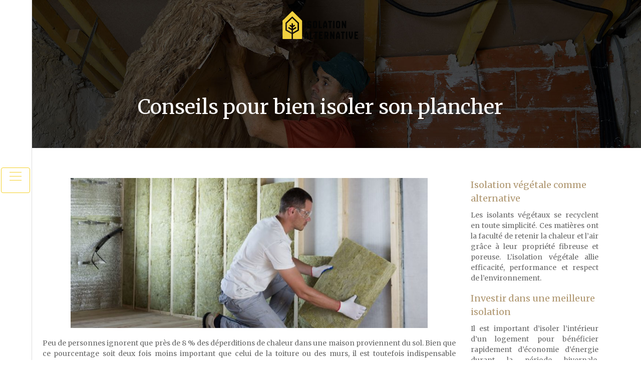

--- FILE ---
content_type: text/html; charset=UTF-8
request_url: https://www.isolation-alternative.fr/conseils-pour-bien-isoler-son-plancher/
body_size: 8391
content:
<!DOCTYPE html>
<html>
<head lang="fr-FR">
<meta charset="UTF-8">
<meta name="viewport" content="width=device-width">
<link rel="shortcut icon" href="https://www.isolation-alternative.fr/wp-content/uploads/2019/02/favicon-1.png" /><link val="default" ver="v 3.18.4" />
<meta name='robots' content='max-image-preview:large' />
<link rel='dns-prefetch' href='//stackpath.bootstrapcdn.com' />
<title>Isolation thermique du plancher : faire les bons choix.</title><meta name="description" content="Pour garantir la performance d’une isolation thermique du sol, il est primordial de choisir la bonne technique et les bons isolants. Conseils pour y arriver."><link rel="alternate" title="oEmbed (JSON)" type="application/json+oembed" href="https://www.isolation-alternative.fr/wp-json/oembed/1.0/embed?url=https%3A%2F%2Fwww.isolation-alternative.fr%2Fconseils-pour-bien-isoler-son-plancher%2F" />
<link rel="alternate" title="oEmbed (XML)" type="text/xml+oembed" href="https://www.isolation-alternative.fr/wp-json/oembed/1.0/embed?url=https%3A%2F%2Fwww.isolation-alternative.fr%2Fconseils-pour-bien-isoler-son-plancher%2F&#038;format=xml" />
<style id='wp-img-auto-sizes-contain-inline-css' type='text/css'>
img:is([sizes=auto i],[sizes^="auto," i]){contain-intrinsic-size:3000px 1500px}
/*# sourceURL=wp-img-auto-sizes-contain-inline-css */
</style>
<style id='wp-block-library-inline-css' type='text/css'>
:root{--wp-block-synced-color:#7a00df;--wp-block-synced-color--rgb:122,0,223;--wp-bound-block-color:var(--wp-block-synced-color);--wp-editor-canvas-background:#ddd;--wp-admin-theme-color:#007cba;--wp-admin-theme-color--rgb:0,124,186;--wp-admin-theme-color-darker-10:#006ba1;--wp-admin-theme-color-darker-10--rgb:0,107,160.5;--wp-admin-theme-color-darker-20:#005a87;--wp-admin-theme-color-darker-20--rgb:0,90,135;--wp-admin-border-width-focus:2px}@media (min-resolution:192dpi){:root{--wp-admin-border-width-focus:1.5px}}.wp-element-button{cursor:pointer}:root .has-very-light-gray-background-color{background-color:#eee}:root .has-very-dark-gray-background-color{background-color:#313131}:root .has-very-light-gray-color{color:#eee}:root .has-very-dark-gray-color{color:#313131}:root .has-vivid-green-cyan-to-vivid-cyan-blue-gradient-background{background:linear-gradient(135deg,#00d084,#0693e3)}:root .has-purple-crush-gradient-background{background:linear-gradient(135deg,#34e2e4,#4721fb 50%,#ab1dfe)}:root .has-hazy-dawn-gradient-background{background:linear-gradient(135deg,#faaca8,#dad0ec)}:root .has-subdued-olive-gradient-background{background:linear-gradient(135deg,#fafae1,#67a671)}:root .has-atomic-cream-gradient-background{background:linear-gradient(135deg,#fdd79a,#004a59)}:root .has-nightshade-gradient-background{background:linear-gradient(135deg,#330968,#31cdcf)}:root .has-midnight-gradient-background{background:linear-gradient(135deg,#020381,#2874fc)}:root{--wp--preset--font-size--normal:16px;--wp--preset--font-size--huge:42px}.has-regular-font-size{font-size:1em}.has-larger-font-size{font-size:2.625em}.has-normal-font-size{font-size:var(--wp--preset--font-size--normal)}.has-huge-font-size{font-size:var(--wp--preset--font-size--huge)}.has-text-align-center{text-align:center}.has-text-align-left{text-align:left}.has-text-align-right{text-align:right}.has-fit-text{white-space:nowrap!important}#end-resizable-editor-section{display:none}.aligncenter{clear:both}.items-justified-left{justify-content:flex-start}.items-justified-center{justify-content:center}.items-justified-right{justify-content:flex-end}.items-justified-space-between{justify-content:space-between}.screen-reader-text{border:0;clip-path:inset(50%);height:1px;margin:-1px;overflow:hidden;padding:0;position:absolute;width:1px;word-wrap:normal!important}.screen-reader-text:focus{background-color:#ddd;clip-path:none;color:#444;display:block;font-size:1em;height:auto;left:5px;line-height:normal;padding:15px 23px 14px;text-decoration:none;top:5px;width:auto;z-index:100000}html :where(.has-border-color){border-style:solid}html :where([style*=border-top-color]){border-top-style:solid}html :where([style*=border-right-color]){border-right-style:solid}html :where([style*=border-bottom-color]){border-bottom-style:solid}html :where([style*=border-left-color]){border-left-style:solid}html :where([style*=border-width]){border-style:solid}html :where([style*=border-top-width]){border-top-style:solid}html :where([style*=border-right-width]){border-right-style:solid}html :where([style*=border-bottom-width]){border-bottom-style:solid}html :where([style*=border-left-width]){border-left-style:solid}html :where(img[class*=wp-image-]){height:auto;max-width:100%}:where(figure){margin:0 0 1em}html :where(.is-position-sticky){--wp-admin--admin-bar--position-offset:var(--wp-admin--admin-bar--height,0px)}@media screen and (max-width:600px){html :where(.is-position-sticky){--wp-admin--admin-bar--position-offset:0px}}

/*# sourceURL=wp-block-library-inline-css */
</style><style id='global-styles-inline-css' type='text/css'>
:root{--wp--preset--aspect-ratio--square: 1;--wp--preset--aspect-ratio--4-3: 4/3;--wp--preset--aspect-ratio--3-4: 3/4;--wp--preset--aspect-ratio--3-2: 3/2;--wp--preset--aspect-ratio--2-3: 2/3;--wp--preset--aspect-ratio--16-9: 16/9;--wp--preset--aspect-ratio--9-16: 9/16;--wp--preset--color--black: #000000;--wp--preset--color--cyan-bluish-gray: #abb8c3;--wp--preset--color--white: #ffffff;--wp--preset--color--pale-pink: #f78da7;--wp--preset--color--vivid-red: #cf2e2e;--wp--preset--color--luminous-vivid-orange: #ff6900;--wp--preset--color--luminous-vivid-amber: #fcb900;--wp--preset--color--light-green-cyan: #7bdcb5;--wp--preset--color--vivid-green-cyan: #00d084;--wp--preset--color--pale-cyan-blue: #8ed1fc;--wp--preset--color--vivid-cyan-blue: #0693e3;--wp--preset--color--vivid-purple: #9b51e0;--wp--preset--gradient--vivid-cyan-blue-to-vivid-purple: linear-gradient(135deg,rgb(6,147,227) 0%,rgb(155,81,224) 100%);--wp--preset--gradient--light-green-cyan-to-vivid-green-cyan: linear-gradient(135deg,rgb(122,220,180) 0%,rgb(0,208,130) 100%);--wp--preset--gradient--luminous-vivid-amber-to-luminous-vivid-orange: linear-gradient(135deg,rgb(252,185,0) 0%,rgb(255,105,0) 100%);--wp--preset--gradient--luminous-vivid-orange-to-vivid-red: linear-gradient(135deg,rgb(255,105,0) 0%,rgb(207,46,46) 100%);--wp--preset--gradient--very-light-gray-to-cyan-bluish-gray: linear-gradient(135deg,rgb(238,238,238) 0%,rgb(169,184,195) 100%);--wp--preset--gradient--cool-to-warm-spectrum: linear-gradient(135deg,rgb(74,234,220) 0%,rgb(151,120,209) 20%,rgb(207,42,186) 40%,rgb(238,44,130) 60%,rgb(251,105,98) 80%,rgb(254,248,76) 100%);--wp--preset--gradient--blush-light-purple: linear-gradient(135deg,rgb(255,206,236) 0%,rgb(152,150,240) 100%);--wp--preset--gradient--blush-bordeaux: linear-gradient(135deg,rgb(254,205,165) 0%,rgb(254,45,45) 50%,rgb(107,0,62) 100%);--wp--preset--gradient--luminous-dusk: linear-gradient(135deg,rgb(255,203,112) 0%,rgb(199,81,192) 50%,rgb(65,88,208) 100%);--wp--preset--gradient--pale-ocean: linear-gradient(135deg,rgb(255,245,203) 0%,rgb(182,227,212) 50%,rgb(51,167,181) 100%);--wp--preset--gradient--electric-grass: linear-gradient(135deg,rgb(202,248,128) 0%,rgb(113,206,126) 100%);--wp--preset--gradient--midnight: linear-gradient(135deg,rgb(2,3,129) 0%,rgb(40,116,252) 100%);--wp--preset--font-size--small: 13px;--wp--preset--font-size--medium: 20px;--wp--preset--font-size--large: 36px;--wp--preset--font-size--x-large: 42px;--wp--preset--spacing--20: 0.44rem;--wp--preset--spacing--30: 0.67rem;--wp--preset--spacing--40: 1rem;--wp--preset--spacing--50: 1.5rem;--wp--preset--spacing--60: 2.25rem;--wp--preset--spacing--70: 3.38rem;--wp--preset--spacing--80: 5.06rem;--wp--preset--shadow--natural: 6px 6px 9px rgba(0, 0, 0, 0.2);--wp--preset--shadow--deep: 12px 12px 50px rgba(0, 0, 0, 0.4);--wp--preset--shadow--sharp: 6px 6px 0px rgba(0, 0, 0, 0.2);--wp--preset--shadow--outlined: 6px 6px 0px -3px rgb(255, 255, 255), 6px 6px rgb(0, 0, 0);--wp--preset--shadow--crisp: 6px 6px 0px rgb(0, 0, 0);}:where(.is-layout-flex){gap: 0.5em;}:where(.is-layout-grid){gap: 0.5em;}body .is-layout-flex{display: flex;}.is-layout-flex{flex-wrap: wrap;align-items: center;}.is-layout-flex > :is(*, div){margin: 0;}body .is-layout-grid{display: grid;}.is-layout-grid > :is(*, div){margin: 0;}:where(.wp-block-columns.is-layout-flex){gap: 2em;}:where(.wp-block-columns.is-layout-grid){gap: 2em;}:where(.wp-block-post-template.is-layout-flex){gap: 1.25em;}:where(.wp-block-post-template.is-layout-grid){gap: 1.25em;}.has-black-color{color: var(--wp--preset--color--black) !important;}.has-cyan-bluish-gray-color{color: var(--wp--preset--color--cyan-bluish-gray) !important;}.has-white-color{color: var(--wp--preset--color--white) !important;}.has-pale-pink-color{color: var(--wp--preset--color--pale-pink) !important;}.has-vivid-red-color{color: var(--wp--preset--color--vivid-red) !important;}.has-luminous-vivid-orange-color{color: var(--wp--preset--color--luminous-vivid-orange) !important;}.has-luminous-vivid-amber-color{color: var(--wp--preset--color--luminous-vivid-amber) !important;}.has-light-green-cyan-color{color: var(--wp--preset--color--light-green-cyan) !important;}.has-vivid-green-cyan-color{color: var(--wp--preset--color--vivid-green-cyan) !important;}.has-pale-cyan-blue-color{color: var(--wp--preset--color--pale-cyan-blue) !important;}.has-vivid-cyan-blue-color{color: var(--wp--preset--color--vivid-cyan-blue) !important;}.has-vivid-purple-color{color: var(--wp--preset--color--vivid-purple) !important;}.has-black-background-color{background-color: var(--wp--preset--color--black) !important;}.has-cyan-bluish-gray-background-color{background-color: var(--wp--preset--color--cyan-bluish-gray) !important;}.has-white-background-color{background-color: var(--wp--preset--color--white) !important;}.has-pale-pink-background-color{background-color: var(--wp--preset--color--pale-pink) !important;}.has-vivid-red-background-color{background-color: var(--wp--preset--color--vivid-red) !important;}.has-luminous-vivid-orange-background-color{background-color: var(--wp--preset--color--luminous-vivid-orange) !important;}.has-luminous-vivid-amber-background-color{background-color: var(--wp--preset--color--luminous-vivid-amber) !important;}.has-light-green-cyan-background-color{background-color: var(--wp--preset--color--light-green-cyan) !important;}.has-vivid-green-cyan-background-color{background-color: var(--wp--preset--color--vivid-green-cyan) !important;}.has-pale-cyan-blue-background-color{background-color: var(--wp--preset--color--pale-cyan-blue) !important;}.has-vivid-cyan-blue-background-color{background-color: var(--wp--preset--color--vivid-cyan-blue) !important;}.has-vivid-purple-background-color{background-color: var(--wp--preset--color--vivid-purple) !important;}.has-black-border-color{border-color: var(--wp--preset--color--black) !important;}.has-cyan-bluish-gray-border-color{border-color: var(--wp--preset--color--cyan-bluish-gray) !important;}.has-white-border-color{border-color: var(--wp--preset--color--white) !important;}.has-pale-pink-border-color{border-color: var(--wp--preset--color--pale-pink) !important;}.has-vivid-red-border-color{border-color: var(--wp--preset--color--vivid-red) !important;}.has-luminous-vivid-orange-border-color{border-color: var(--wp--preset--color--luminous-vivid-orange) !important;}.has-luminous-vivid-amber-border-color{border-color: var(--wp--preset--color--luminous-vivid-amber) !important;}.has-light-green-cyan-border-color{border-color: var(--wp--preset--color--light-green-cyan) !important;}.has-vivid-green-cyan-border-color{border-color: var(--wp--preset--color--vivid-green-cyan) !important;}.has-pale-cyan-blue-border-color{border-color: var(--wp--preset--color--pale-cyan-blue) !important;}.has-vivid-cyan-blue-border-color{border-color: var(--wp--preset--color--vivid-cyan-blue) !important;}.has-vivid-purple-border-color{border-color: var(--wp--preset--color--vivid-purple) !important;}.has-vivid-cyan-blue-to-vivid-purple-gradient-background{background: var(--wp--preset--gradient--vivid-cyan-blue-to-vivid-purple) !important;}.has-light-green-cyan-to-vivid-green-cyan-gradient-background{background: var(--wp--preset--gradient--light-green-cyan-to-vivid-green-cyan) !important;}.has-luminous-vivid-amber-to-luminous-vivid-orange-gradient-background{background: var(--wp--preset--gradient--luminous-vivid-amber-to-luminous-vivid-orange) !important;}.has-luminous-vivid-orange-to-vivid-red-gradient-background{background: var(--wp--preset--gradient--luminous-vivid-orange-to-vivid-red) !important;}.has-very-light-gray-to-cyan-bluish-gray-gradient-background{background: var(--wp--preset--gradient--very-light-gray-to-cyan-bluish-gray) !important;}.has-cool-to-warm-spectrum-gradient-background{background: var(--wp--preset--gradient--cool-to-warm-spectrum) !important;}.has-blush-light-purple-gradient-background{background: var(--wp--preset--gradient--blush-light-purple) !important;}.has-blush-bordeaux-gradient-background{background: var(--wp--preset--gradient--blush-bordeaux) !important;}.has-luminous-dusk-gradient-background{background: var(--wp--preset--gradient--luminous-dusk) !important;}.has-pale-ocean-gradient-background{background: var(--wp--preset--gradient--pale-ocean) !important;}.has-electric-grass-gradient-background{background: var(--wp--preset--gradient--electric-grass) !important;}.has-midnight-gradient-background{background: var(--wp--preset--gradient--midnight) !important;}.has-small-font-size{font-size: var(--wp--preset--font-size--small) !important;}.has-medium-font-size{font-size: var(--wp--preset--font-size--medium) !important;}.has-large-font-size{font-size: var(--wp--preset--font-size--large) !important;}.has-x-large-font-size{font-size: var(--wp--preset--font-size--x-large) !important;}
/*# sourceURL=global-styles-inline-css */
</style>

<style id='classic-theme-styles-inline-css' type='text/css'>
/*! This file is auto-generated */
.wp-block-button__link{color:#fff;background-color:#32373c;border-radius:9999px;box-shadow:none;text-decoration:none;padding:calc(.667em + 2px) calc(1.333em + 2px);font-size:1.125em}.wp-block-file__button{background:#32373c;color:#fff;text-decoration:none}
/*# sourceURL=/wp-includes/css/classic-themes.min.css */
</style>
<link rel='stylesheet' id='default-css' href='https://www.isolation-alternative.fr/wp-content/themes/factory-templates-3/style.css?ver=4681abc262242977867a0035fb335e91' type='text/css' media='all' />
<link rel='stylesheet' id='bootstrap4-css' href='https://www.isolation-alternative.fr/wp-content/themes/factory-templates-3/css/bootstrap4/bootstrap.min.css?ver=4681abc262242977867a0035fb335e91' type='text/css' media='all' />
<link rel='stylesheet' id='font-awesome-css' href='https://stackpath.bootstrapcdn.com/font-awesome/4.7.0/css/font-awesome.min.css?ver=4681abc262242977867a0035fb335e91' type='text/css' media='all' />
<link rel='stylesheet' id='aos-css' href='https://www.isolation-alternative.fr/wp-content/themes/factory-templates-3/css/aos.css?ver=4681abc262242977867a0035fb335e91' type='text/css' media='all' />
<link rel='stylesheet' id='global-css' href='https://www.isolation-alternative.fr/wp-content/themes/factory-templates-3/css/global.css?ver=4681abc262242977867a0035fb335e91' type='text/css' media='all' />
<link rel='stylesheet' id='style-css' href='https://www.isolation-alternative.fr/wp-content/themes/factory-templates-3/css/template.css?ver=4681abc262242977867a0035fb335e91' type='text/css' media='all' />
<script type="text/javascript" src="https://www.isolation-alternative.fr/wp-content/themes/factory-templates-3/js/jquery.min.js?ver=4681abc262242977867a0035fb335e91" id="jquery-js"></script>
<link rel="https://api.w.org/" href="https://www.isolation-alternative.fr/wp-json/" /><link rel="alternate" title="JSON" type="application/json" href="https://www.isolation-alternative.fr/wp-json/wp/v2/posts/571" /><link rel="EditURI" type="application/rsd+xml" title="RSD" href="https://www.isolation-alternative.fr/xmlrpc.php?rsd" />
<link rel="canonical" href="https://www.isolation-alternative.fr/conseils-pour-bien-isoler-son-plancher/" />
<link rel='shortlink' href='https://www.isolation-alternative.fr/?p=571' />
<meta name="google-site-verification" content="r3fej4IP85oITpD6hzV9RIy2q0rKxnJ3OAnzoMtKccI" />
<link rel="preconnect" href="https://fonts.googleapis.com">
<link rel="preconnect" href="https://fonts.gstatic.com" crossorigin>
<link href="https://fonts.googleapis.com/css2?family=Merriweather&display=swap" rel="stylesheet"> 
<meta name="google-site-verification" content="ePAvbiOJBzaXS7kdNy5HYAcNLYpK4cC_k7RD1YdYyNM" /><style type="text/css">
  
.default_color_background,.menu-bars{background-color : #f4d028 }
.default_color_text,a,h1 span,h2 span,h3 span,h4 span,h5 span,h6 span{color :#f4d028 }
.navigation li a,.navigation li.disabled,.navigation li.active a,.owl-dots .owl-dot.active span,.owl-dots .owl-dot:hover span{background-color: #f4d028;}
.block-spc{border-color:#f4d028}
.default_color_border{border-color : #f4d028 }
.fa-bars,.overlay-nav .close{color: #f4d028;}
nav li a:after{background-color: #f4d028;}
a{color : #f4d028 }
a:hover{color : #f4d028 }
body:not(.home) .main-menu{position: absolute;}
.scrolling-down{background-color:#fff;}
.main-menu{box-shadow: none;-moz-box-shadow: none;-webkit-box-shadow: none;}
.main-menu.scrolling-down{-webkit-box-shadow: 0 2px 13px 0 rgba(0, 0, 0, .1);-moz-box-shadow: 0 2px 13px 0 rgba(0, 0, 0, .1);box-shadow: 0 2px 13px 0 rgba(0, 0, 0, .1);}   
nav li a{color:#000!important;}
nav li:hover > a,.current-menu-item > a{color:#f4d028!important;}
.archive h1,.single h1{text-align:center!important;}
.archive .readmore{background-color:#f4d028;}
.archive .readmore{color:#fff;}
.archive .readmore{padding:8px 16px;}
.single h2{font-size:22px!important}    
.single h3{font-size:18px!important}    
.single h4{font-size:15px!important}    
.single h5{font-size:15px!important}    
.single h6{font-size:15px!important}    
@media(max-width: 1024px){.main-menu.scrolling-down{position: fixed !important;}}
.subheader .title {
    color: #ffffff;
}
.subheader {
    background-image: url(/wp-content/uploads/2019/02/Isolation-et-eco-isolation-cat-2.jpg);
}
footer p{text-align:center;margin-top:15px}
.footer-widget{margin:15px 0}
footer ul{padding-left:0}
footer ul li{list-style-type:none}
body{font-family: 'Merriweather', serif;color:#696969}
nav li a{transition: all 0.4s ease}
.sidebar .sidebar-widget{margin-bottom:10px;color:#B09872}
.content-zoom-box p{padding:10px}
.sub-menu{padding:10px 5px!important}
.copyright{text-align:center;margin-top:18px}</style>
</head>
<body class="wp-singular post-template-default single single-post postid-571 single-format-standard wp-theme-factory-templates-3 catid-7  open-left" style="">
<div id="mask-menu"></div>	
<div id="before-menu"></div>
	
<nav class="click-menu creative-menu crv-left main-menu">
<div class="container-fluid pl-5 pr-5">
<div class="text-center">	
<a id="logo" href="https://www.isolation-alternative.fr">
<img class="logo-main" src="https://www.isolation-alternative.fr/wp-content/uploads/2019/02/isolation-alternative.png" alt="logo">
</a>
</div>
<div class="open_left">
<button class="navbar-toggler default_color_border" type="button">
<ul class="menu_btn">	
<li class="menu-bars"></li>
<li class="menu-bars"></li>
<li class="menu-bars"></li>
</ul>
</button>
<div class="close-menu"><i class="fa fa-times-thin fa-2x" aria-hidden="true"></i></div>
</div>
<div class="menu-left overlay-menu">	
<ul id="main-menu" class="navbar-nav"><li id="menu-item-658" class="menu-item menu-item-type-taxonomy menu-item-object-category"><a href="https://www.isolation-alternative.fr/isolation-thermique-et-solutions-phoniques/">Isolation thermique et solutions phoniques</a></li>
<li id="menu-item-657" class="menu-item menu-item-type-taxonomy menu-item-object-category"><a href="https://www.isolation-alternative.fr/chauffage-et-optimisation-de-lenergie/">Chauffage et optimisation de l&rsquo;énergie</a></li>
<li id="menu-item-661" class="menu-item menu-item-type-taxonomy menu-item-object-category"><a href="https://www.isolation-alternative.fr/ventilation-et-qualite-de-lair/">Ventilation et qualité de l’air</a></li>
<li id="menu-item-659" class="menu-item menu-item-type-taxonomy menu-item-object-category"><a href="https://www.isolation-alternative.fr/optimisation-de-lespace-dans-les-logements/">Optimisation de l&rsquo;espace dans les logements</a></li>
<li id="menu-item-660" class="menu-item menu-item-type-taxonomy menu-item-object-category current-post-ancestor current-menu-parent current-post-parent"><a href="https://www.isolation-alternative.fr/transition-energetique-et-solutions-alternatives/">Transition énergétique et solutions alternatives</a></li>
<li id="menu-item-656" class="menu-item menu-item-type-taxonomy menu-item-object-category"><a href="https://www.isolation-alternative.fr/blog/">Blog</a></li>
</ul></div>
</div>
</nav>
<div class="main">
	<div class="subheader" style="background-position:top;">
<div id="mask" style=""></div>	<div class="container"><h1 class="title">Conseils pour bien isoler son plancher</h1></div>
</div>
<div class="container">
<div class="row">
<div class="post-data col-md-9 col-lg-9 col-xs-12">
<div class="post-thumb text-center">
<img width="713" height="300" src="https://www.isolation-alternative.fr/wp-content/uploads/2020/08/isolation-du-plancher.jpg" class="attachment-post-large size-post-large wp-post-image" alt="Isolation du plancher" decoding="async" fetchpriority="high" srcset="https://www.isolation-alternative.fr/wp-content/uploads/2020/08/isolation-du-plancher.jpg 950w, https://www.isolation-alternative.fr/wp-content/uploads/2020/08/isolation-du-plancher-300x126.jpg 300w, https://www.isolation-alternative.fr/wp-content/uploads/2020/08/isolation-du-plancher-768x323.jpg 768w" sizes="(max-width: 713px) 100vw, 713px" /></div>
<div class="blog-post-content">
<p>Peu de personnes ignorent que près de 8 % des déperditions de chaleur dans une maison proviennent du sol. Bien que ce pourcentage soit deux fois moins important que celui de la toiture ou des murs, il est toutefois indispensable d’empêcher les ponts thermiques sous le plancher afin d’arrêter le froid et d’optimiser le confort de l’habitation.</p>
<h2>Isolation thermique du sol : quand faut-il l’envisager ?</h2>
<p>L’<strong>isolation plancher</strong> est une technique visant à éliminer les ponts thermiques qui passent par le sol d’une maison. Généralement mise en place lors de la construction du bâtiment, elle peut également être entamée dans le cadre d’une rénovation en vue de faire des économies d’énergie. Ce procédé peut aussi contribuer à rehausser la valeur de l’immobilier, c’est pourquoi il doit être privilégié si vous envisagez des travaux.</p>
<p>La plupart du temps, les maisons construites avant l’an 2000 ne sont pas isolées par le sol. Ce qui peut causer de nombreuses gênes. Heureusement, il est parfaitement possible de procéder à l’isolation du plancher bas. Si vous constatez ainsi une hausse irrégulière de votre facture en chauffage ou si vous n’arrivez pas à réchauffer votre intérieur efficacement, peut-être est-il temps de penser à l’isolation.</p>
<p>Il faut toutefois insister sur le fait que les murs, le toit et les combles peuvent également engendrer d’importantes déperditions. Ainsi, pour obtenir des résultats satisfaisants, pensez à isoler également ces parties. <a href="http://travauxcopropriete.fr/flocage">Cliquez ici</a> pour plus d’informations à ce sujet.</p>
<h2>Quelles sont les différentes techniques d’isolation du plancher ?</h2>
<p>En général, il existe trois types d’<strong>isolation thermique plancher</strong> à savoir par le dessus, par le dessous ou entre les parois. Le choix de la technique dépend essentiellement de la configuration de la maison et des travaux à réaliser.</p>
<p>L’isolation par le dessous s’avère particulièrement pratique dans le cadre d’une rénovation ou d’une réhabilitation puisqu’elle n’implique pas de détruire le sol existant. Elle consiste à installer des panneaux isolants sur la partie inférieure du sol. Idéale pour isoler un sous-sol ou un vide sanitaire, cette technique nécessite une face intérieure plane où vont se coller les panneaux semi-rigides ou souples. L’isolation par le dessus quant à elle est conseillée lors d’un chantier de construction puisque le plancher devra être cassé. Les panneaux isolants sont ensuite posés sur le sol, puis une chape sera coulée afin de corriger les défauts de planéité. Il est par ailleurs possible de couvrir les espaces entre les plaques d’isolants avec du ruban adhésif.</p>
<p>Pouvant être envisagée aussi bien lors d’une construction qu’une rénovation, l’isolation entre les éléments du plancher consiste à placer des isolants par pièce (liège ou argile expansée) entre les solives. Idéale pour un plancher à ossature en bois ou en métal, cette technique permet de glisser l’isolant dans les moindres espaces creux.</p>
<h2>Quel isolant faut-il choisir ?</h2>
<p>Le choix d’un <strong>isolant thermique sol</strong> peut varier. De plus, chaque matériau possède ses propres caractéristiques et avantages. Il convient ainsi de choisir en fonction du procédé choisi, des performances de l’isolant et son épaisseur, sa conductivité et sa résistance thermique. Petite astuce : mieux vaut privilégier des isolants avec une faible conductivité pour empêcher que la chaleur intérieure s’échappe.</p>
<p>Quoi qu’il en soit, si vous êtes à la recherche d’une matière pour isoler en dessous, pensez à l’ouate de cellulose, la laine de bois, de verre ou de roche. Pour une isolation au-dessus, des matières comme le liège expansé et le chanvre sont à privilégier. Les matériaux comme le polystyrène et le polyuréthane (panneau ou mousse) quant à eux s’adaptent aux deux techniques.</p>
<p>Afin d’isoler votre plancher de façon écologique tout en économisant, pensez à fabriquer des mélanges à base d’isolants biosourcés en vue d’obtenir une dalle isolante. Bref, les choix sont multiples. C’est pourquoi les avis et conseils d’un professionnel seront indispensables pour prendre la bonne décision.</p>






<div class="row nav-post-cat"><div class="col-6"><a href="https://www.isolation-alternative.fr/avantages-ecologiques-de-l-isolation-au-chanvre/"><i class="fa fa-arrow-left" aria-hidden="true"></i>Avantages écologiques de l&rsquo;isolation au chanvre</a></div><div class="col-6"><a href="https://www.isolation-alternative.fr/aides-financieres-pour-l-isolation-des-toitures/"><i class="fa fa-arrow-left" aria-hidden="true"></i>Aides financières pour l&rsquo;isolation des toitures</a></div></div>
	
</div>


</div>
<div class="col-md-3 col-xs-12 col-lg-3">
<div class="sidebar">
<div class="widget-area">
<div class="widget_sidebar"><div class="sidebar-widget">Isolation végétale comme alternative</div>			<div class="textwidget"><p>Les isolants végétaux se recyclent en toute simplicité. Ces matières ont la faculté de retenir la chaleur et l’air grâce à leur propriété fibreuse et poreuse. L’isolation végétale allie efficacité, performance et respect de l’environnement.</p>
</div>
		</div><div class="widget_sidebar"><div class="sidebar-widget">Investir dans une meilleure isolation</div>			<div class="textwidget"><p>Il est important d’isoler l’intérieur d’un logement pour bénéficier rapidement d’économie d’énergie durant la période hivernale. Augmenter de 1 °C la chaleur intérieure permet de réduire de 7 % la consommation de chauffage.</p>
</div>
		</div><div class="widget_sidebar"><div class="sidebar-widget">Isolation thermique et acoustique</div>			<div class="textwidget"><p>Isoler un logement améliore son confort toute l’année. Ce projet de rénovation permet d’améliorer le confort phonique et thermique. De plus, l’isolation écologique réduit les émissions de gaz à effet de serre.</p>
</div>
		</div>



<style>
	.nav-post-cat .col-6 i{
		display: inline-block;
		position: absolute;
	}
	.nav-post-cat .col-6 a{
		position: relative;
	}
	.nav-post-cat .col-6:nth-child(1) a{
		padding-left: 18px;
		float: left;
	}
	.nav-post-cat .col-6:nth-child(1) i{
		left: 0;
	}
	.nav-post-cat .col-6:nth-child(2) a{
		padding-right: 18px;
		float: right;
	}
	.nav-post-cat .col-6:nth-child(2) i{
		transform: rotate(180deg);
		right: 0;
	}
	.nav-post-cat .col-6:nth-child(2){
		text-align: right;
	}
</style>




</div>
</div>
</div>
<script type="text/javascript">
$(document).ready(function() {
$( ".blog-post-content img" ).on( "click", function() {
var url_img = $(this).attr('src');
$('.img-fullscreen').html("<div><img src='"+url_img+"'></div>");
$('.img-fullscreen').fadeIn();
});
$('.img-fullscreen').on( "click", function() {
$(this).empty();
$('.img-fullscreen').hide();
});
});
</script>
</div>
  


</div>
</div>


<footer  style="">
<div class="container">
<div class="row">
<div class="col-md-12 col-xs-12">
</div>
</div>
</div>
<div class='copyright'>
<div class='container'>
<div class='row'><div class='col-12'>
Des isolants naturels procurent le confort et le bien être recherché dans un habitat écologique.	
</div>
</div>
</div>
</footer>

<script type="speculationrules">
{"prefetch":[{"source":"document","where":{"and":[{"href_matches":"/*"},{"not":{"href_matches":["/wp-*.php","/wp-admin/*","/wp-content/uploads/*","/wp-content/*","/wp-content/plugins/*","/wp-content/themes/factory-templates-3/*","/*\\?(.+)"]}},{"not":{"selector_matches":"a[rel~=\"nofollow\"]"}},{"not":{"selector_matches":".no-prefetch, .no-prefetch a"}}]},"eagerness":"conservative"}]}
</script>
<p class="text-center" style="margin-bottom: 0px"><a href="/plan-du-site/">Plan du site</a></p><script type="text/javascript" src="https://www.isolation-alternative.fr/wp-content/themes/factory-templates-3/js/bootstrap.min.js" id="bootstrap4-js"></script>
<script type="text/javascript" src="https://www.isolation-alternative.fr/wp-content/themes/factory-templates-3/js/aos.js" id="aos-js"></script>
<script type="text/javascript" src="https://www.isolation-alternative.fr/wp-content/themes/factory-templates-3/js/rellax.min.js" id="rellax-js"></script>
<script type="text/javascript" src="https://www.isolation-alternative.fr/wp-content/themes/factory-templates-3/js/default_script.js" id="default_script-js"></script>



<script type="text/javascript">
jQuery('.remove-margin-bottom').parent(".so-panel").css("margin-bottom","0px");

let calcScrollValue = () => {
  let scrollProgress = document.getElementById("progress");
  let progressValue = document.getElementById("back_to_top");
  let pos = document.documentElement.scrollTop;
  let calcHeight = document.documentElement.scrollHeight - document.documentElement.clientHeight;
  let scrollValue = Math.round((pos * 100) / calcHeight);
  if (pos > 500) {
    progressValue.style.display = "grid";
  } else {
    progressValue.style.display = "none";
  }
  scrollProgress.addEventListener("click", () => {
    document.documentElement.scrollTop = 0;
  });
  scrollProgress.style.background = `conic-gradient( ${scrollValue}%, #fff ${scrollValue}%)`;
};
window.onscroll = calcScrollValue;
window.onload = calcScrollValue;



</script>
<script type="text/javascript">
var nav = jQuery('.main-menu:not(.creative-menu-open)');
var menu_height = jQuery(".main-menu").height();  
jQuery(window).scroll(function () { 
if (jQuery(this).scrollTop() > 125) { 
nav.addClass("fixed-menu");
jQuery(".main-menu").addClass("scrolling-down");
jQuery("#before-menu").css("height",menu_height);
setTimeout(function(){ jQuery('.fixed-menu').css("top", "0"); },600)
} else {
jQuery(".main-menu").removeClass("scrolling-down");
nav.removeClass("fixed-menu");
jQuery("#before-menu").css("height","0px");
jQuery('.fixed-menu').css("top", "-200px");
nav.attr('style', '');
}
});
</script>

<script type="text/javascript">
AOS.init({
  once: true,
});
</script>

<div class="img-fullscreen"></div>

 

</body>
</html>   